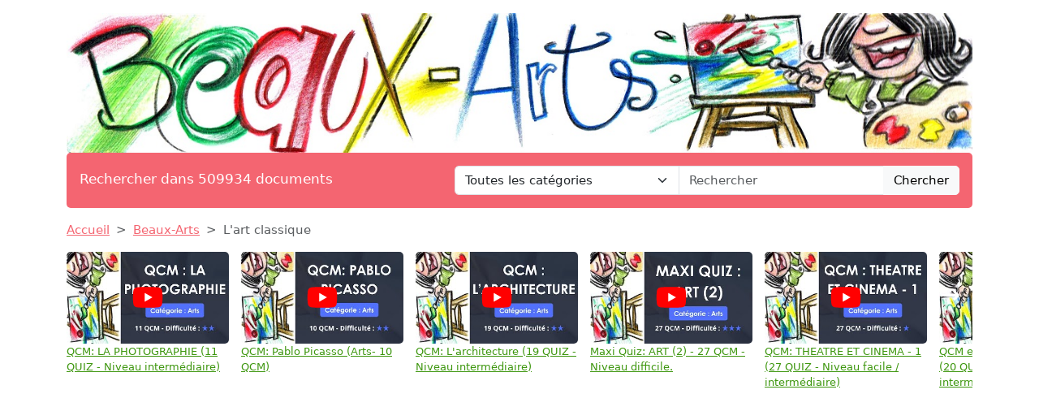

--- FILE ---
content_type: text/html; charset=UTF-8
request_url: https://www.devoir-de-philosophie.com/beaux-arts/lart-classique
body_size: 8798
content:
<!DOCTYPE html>
<html lang="fr">
<head>
    <meta charset="utf-8">
    <meta name="viewport" content="width=device-width, initial-scale=1">

    <meta name="robots" content="index">
    <meta name="description" content="    Le classicisme peut se trouver sous différentes formes comme l&#039;architecture, la peinture, la sculpture, le jardin et le mobilier.  Cette art conna...">
    <meta name="keywords" content="art,classique">
    <meta name="author" content="Devoir de Philosophie">
    <meta name="publisher" content="Devoir de Philosophie">
    <title>
        L&#039;art classique    </title>

    <link rel="canonical" href="https://www.devoir-de-philosophie.com/beaux-arts/lart-classique">

    <link href="/css/ddp/app.css?id=05a93ea0741599da8fbb12866aba5509" rel="stylesheet">

    <link rel="apple-touch-icon" sizes="180x180" href="https://www.devoir-de-philosophie.com/apple-touch-icon.png">
    <link rel="icon" type="image/png" sizes="32x32" href="https://www.devoir-de-philosophie.com/favicon-32x32.png">
    <link rel="icon" type="image/png" sizes="16x16" href="https://www.devoir-de-philosophie.com/favicon-16x16.png">
    <link rel="manifest" href="https://www.devoir-de-philosophie.com/site.webmanifest">

        <link href="/css/common/document.css?id=a8b0c7a2b83290508cd77e5d6e83f971" rel="stylesheet">

    <style>
    .text-c {
        color: #f46571;
        transition: opacity 0.3s ease;
    }
    .text-c:hover {
        color: #f46571;
        opacity: 0.8;
    }
    .bg-c {
        background-color: #f46571;
            }
    .btn.bg-c:hover {
        background-color:  #f46571;
        opacity: 0.8;
    }
    .bd-c {
        border-color: #f46571;
    }
</style>
</head>
<body>

<header class="container mb-3">

    <a href="https://www.devoir-de-philosophie.com" title="Accueil du site">
        <img class="img-fluid w-100 mt-3 rounded" src="https://www.devoir-de-philosophie.com/img/category/beaux-arts.png"
             alt="Devoir de Philosophie"
             title="Bannière de Devoir de Philosophie"
        >
    </a>

    <div class="bg-c text-white px-3 py-3 rounded search-section">
        <div class="row header-search
                        cat-color
                                ">
            <div class="col-12 col-md-5 ">
                <p class="fs-5 m-0 py-1 ">Rechercher dans 509934 documents</p>
            </div>
            <div class="d-none d-md-inline-block col-md-7">
                <form action="https://www.devoir-de-philosophie.com/recherche" method="get" class="mb-0 searchbar">
                    <input type="hidden" name="_token" value="SuN1xqtg5MxqQCoNwt8VL4iqQuH3KcprHkP4SZ3c">                    <div class="input-group">
                        <select name="category" class="form-select form-control">
                            <option value="0" selected>Toutes les catégories</option>
                                                            <option value="anthologie">Anthologie</option>
                                                            <option value="anthropologie-ethnologie">Anthropologie / Ethnologie</option>
                                                            <option value="astrologie">Astrologie</option>
                                                            <option value="beaux-arts">Beaux-Arts</option>
                                                            <option value="biographie">Biographies</option>
                                                            <option value="chronologie">Chronologie</option>
                                                            <option value="cinema">Cinéma</option>
                                                            <option value="citations">Citations</option>
                                                            <option value="college">Collège</option>
                                                            <option value="comptabilite">Comptabilité</option>
                                                            <option value="cours">Cours</option>
                                                            <option value="culture-generale">Culture Générale</option>
                                                            <option value="dictionnaire">Dictionnaire</option>
                                                            <option value="divers">Divers</option>
                                                            <option value="droit">Droit</option>
                                                            <option value="echange">Echange</option>
                                                            <option value="ecologie">Ecologie</option>
                                                            <option value="economie">Economie / SES</option>
                                                            <option value="encyclopedie">Encyclopédie</option>
                                                            <option value="faune-et-flore">Faune et Flore</option>
                                                            <option value="fiches-de-lecture">Fiches de lecture</option>
                                                            <option value="fiches-de-revision">Fiches de révision</option>
                                                            <option value="litterature">Français / Littérature</option>
                                                            <option value="politique">Géopolitique / Politique</option>
                                                            <option value="gestion">Gestion</option>
                                                            <option value="grand-oral">Grand Oral</option>
                                                            <option value="histoire-geographie">Histoire-Géographie</option>
                                                            <option value="informatique-nsi">Informatique / NSI</option>
                                                            <option value="inventeurs-et-explorateurs">Inventeurs et Explorateurs</option>
                                                            <option value="langues">Langues</option>
                                                            <option value="mathematiques">Mathématiques</option>
                                                            <option value="medecine">Médecine</option>
                                                            <option value="methodologie">Méthodologie</option>
                                                            <option value="mythologie">Mythologie</option>
                                                            <option value="pedagogie">Pédagogie</option>
                                                            <option value="philosophie">Philosophie</option>
                                                            <option value="physique-chimie">Physique-Chimie</option>
                                                            <option value="podcast">Podcast</option>
                                                            <option value="psychologie">Psychologie</option>
                                                            <option value="quizz-gratuit">Quiz Gratuit</option>
                                                            <option value="rapport-de-stage">Rapport de stage</option>
                                                            <option value="religions">Religions</option>
                                                            <option value="ressources-gratuites">Ressources gratuites</option>
                                                            <option value="sciences-et-techniques">Sciences et Techniques</option>
                                                            <option value="sociologie">Sociologie</option>
                                                            <option value="sports-et-loisirs">Sports et Loisirs</option>
                                                            <option value="svt">SVT</option>
                                                    </select>
                        <input type="text"
                               class="form-control"
                               name="query"
                               placeholder="Rechercher"
                               required
                               value="">
                        <button class="btn btn-light searchbar-submit" type="submit">Chercher</button>
                    </div>
                </form>
            </div>
            <div class="d-inline-block d-md-none">
                <form action="https://www.devoir-de-philosophie.com/recherche" method="get" class="mb-0 searchbar">
                    <input type="hidden" name="_token" value="SuN1xqtg5MxqQCoNwt8VL4iqQuH3KcprHkP4SZ3c">                    <select name="category" class="form-select form-control mb-2">
                        <option value="0" selected>Toutes les catégories</option>
                                                    <option value="anthologie">Anthologie</option>
                                                    <option value="anthropologie-ethnologie">Anthropologie / Ethnologie</option>
                                                    <option value="astrologie">Astrologie</option>
                                                    <option value="beaux-arts">Beaux-Arts</option>
                                                    <option value="biographie">Biographies</option>
                                                    <option value="chronologie">Chronologie</option>
                                                    <option value="cinema">Cinéma</option>
                                                    <option value="citations">Citations</option>
                                                    <option value="college">Collège</option>
                                                    <option value="comptabilite">Comptabilité</option>
                                                    <option value="cours">Cours</option>
                                                    <option value="culture-generale">Culture Générale</option>
                                                    <option value="dictionnaire">Dictionnaire</option>
                                                    <option value="divers">Divers</option>
                                                    <option value="droit">Droit</option>
                                                    <option value="echange">Echange</option>
                                                    <option value="ecologie">Ecologie</option>
                                                    <option value="economie">Economie / SES</option>
                                                    <option value="encyclopedie">Encyclopédie</option>
                                                    <option value="faune-et-flore">Faune et Flore</option>
                                                    <option value="fiches-de-lecture">Fiches de lecture</option>
                                                    <option value="fiches-de-revision">Fiches de révision</option>
                                                    <option value="litterature">Français / Littérature</option>
                                                    <option value="politique">Géopolitique / Politique</option>
                                                    <option value="gestion">Gestion</option>
                                                    <option value="grand-oral">Grand Oral</option>
                                                    <option value="histoire-geographie">Histoire-Géographie</option>
                                                    <option value="informatique-nsi">Informatique / NSI</option>
                                                    <option value="inventeurs-et-explorateurs">Inventeurs et Explorateurs</option>
                                                    <option value="langues">Langues</option>
                                                    <option value="mathematiques">Mathématiques</option>
                                                    <option value="medecine">Médecine</option>
                                                    <option value="methodologie">Méthodologie</option>
                                                    <option value="mythologie">Mythologie</option>
                                                    <option value="pedagogie">Pédagogie</option>
                                                    <option value="philosophie">Philosophie</option>
                                                    <option value="physique-chimie">Physique-Chimie</option>
                                                    <option value="podcast">Podcast</option>
                                                    <option value="psychologie">Psychologie</option>
                                                    <option value="quizz-gratuit">Quiz Gratuit</option>
                                                    <option value="rapport-de-stage">Rapport de stage</option>
                                                    <option value="religions">Religions</option>
                                                    <option value="ressources-gratuites">Ressources gratuites</option>
                                                    <option value="sciences-et-techniques">Sciences et Techniques</option>
                                                    <option value="sociologie">Sociologie</option>
                                                    <option value="sports-et-loisirs">Sports et Loisirs</option>
                                                    <option value="svt">SVT</option>
                                            </select>
                    <div class="input-group">
                        <input type="text" class="form-control" name="query" placeholder="Rechercher" required>
                        <button class="btn btn-light searchbar-submit" type="submit">Chercher</button>
                    </div>
                </form>
            </div>
        </div>
    </div>

    
</header>

<main class="container mb-5">
    
    <nav style="--bs-breadcrumb-divider: '>';" aria-label="breadcrumb" class="mb-3">
    <ol class="breadcrumb">
        <li class="breadcrumb-item"><a class="text-c" href="https://www.devoir-de-philosophie.com" title="Accueil">Accueil</a></li>
                    <li class="breadcrumb-item"><a class="text-c"
                                           title="Beaux-Arts"
                                           href="https://www.devoir-de-philosophie.com/categorie/beaux-arts-0">Beaux-Arts</a>
            </li>
                <li class="breadcrumb-item active" aria-current="page">L&#039;art classique</li>
    </ol>
</nav>
    <div class="thumbs-container" id="thumbs-container">
        <div class="thumbs" id="thumbs">
                            <div class="thumb">
                    <a href="https://youtu.be/74xgGNiTIx4" target="_blank" class="thumb-link"
                       title="QCM: LA PHOTOGRAPHIE (11 QUIZ - Niveau intermédiaire)">
                        <div class="thumb-img-container">
                            <img src="https://i.ytimg.com/vi/74xgGNiTIx4/mqdefault.jpg" alt="QCM: LA PHOTOGRAPHIE (11 QUIZ - Niveau intermédiaire)" class="thumb-img">
                            <div class="thumb-overlay">
                                <img src="https://www.devoir-de-philosophie.com/img/wpk/common/yt.svg"/>
                            </div>
                        </div>
                        <span class="thumb-title">QCM: LA PHOTOGRAPHIE (11 QUIZ - Niveau intermédiaire)</span>
                    </a>
                </div>
                            <div class="thumb">
                    <a href="https://youtu.be/F2B2uhg03nk" target="_blank" class="thumb-link"
                       title="QCM: Pablo Picasso (Arts- 10 QCM)">
                        <div class="thumb-img-container">
                            <img src="https://i.ytimg.com/vi/F2B2uhg03nk/mqdefault.jpg" alt="QCM: Pablo Picasso (Arts- 10 QCM)" class="thumb-img">
                            <div class="thumb-overlay">
                                <img src="https://www.devoir-de-philosophie.com/img/wpk/common/yt.svg"/>
                            </div>
                        </div>
                        <span class="thumb-title">QCM: Pablo Picasso (Arts- 10 QCM)</span>
                    </a>
                </div>
                            <div class="thumb">
                    <a href="https://youtu.be/_0Uc06peXVY" target="_blank" class="thumb-link"
                       title="QCM: L&#039;architecture (19 QUIZ - Niveau intermédiaire)">
                        <div class="thumb-img-container">
                            <img src="https://i.ytimg.com/vi/_0Uc06peXVY/mqdefault.jpg" alt="QCM: L&#039;architecture (19 QUIZ - Niveau intermédiaire)" class="thumb-img">
                            <div class="thumb-overlay">
                                <img src="https://www.devoir-de-philosophie.com/img/wpk/common/yt.svg"/>
                            </div>
                        </div>
                        <span class="thumb-title">QCM: L&#039;architecture (19 QUIZ - Niveau intermédiaire)</span>
                    </a>
                </div>
                            <div class="thumb">
                    <a href="https://youtu.be/fXIkGeRe3Jc" target="_blank" class="thumb-link"
                       title="Maxi Quiz: ART (2) - 27 QCM - Niveau difficile.">
                        <div class="thumb-img-container">
                            <img src="https://i.ytimg.com/vi/fXIkGeRe3Jc/mqdefault.jpg" alt="Maxi Quiz: ART (2) - 27 QCM - Niveau difficile." class="thumb-img">
                            <div class="thumb-overlay">
                                <img src="https://www.devoir-de-philosophie.com/img/wpk/common/yt.svg"/>
                            </div>
                        </div>
                        <span class="thumb-title">Maxi Quiz: ART (2) - 27 QCM - Niveau difficile.</span>
                    </a>
                </div>
                            <div class="thumb">
                    <a href="https://youtu.be/mFoxaSIvy-I" target="_blank" class="thumb-link"
                       title="QCM: THEATRE ET CINEMA - 1 (27 QUIZ - Niveau facile / intermédiaire)">
                        <div class="thumb-img-container">
                            <img src="https://i.ytimg.com/vi/mFoxaSIvy-I/mqdefault.jpg" alt="QCM: THEATRE ET CINEMA - 1 (27 QUIZ - Niveau facile / intermédiaire)" class="thumb-img">
                            <div class="thumb-overlay">
                                <img src="https://www.devoir-de-philosophie.com/img/wpk/common/yt.svg"/>
                            </div>
                        </div>
                        <span class="thumb-title">QCM: THEATRE ET CINEMA - 1 (27 QUIZ - Niveau facile / intermédiaire)</span>
                    </a>
                </div>
                            <div class="thumb">
                    <a href="https://youtu.be/oUx-YL8HcvA" target="_blank" class="thumb-link"
                       title="QCM en Histoire des arts - 5 (20 QUIZ - Niveau intermédiaire)">
                        <div class="thumb-img-container">
                            <img src="https://i.ytimg.com/vi/oUx-YL8HcvA/mqdefault.jpg" alt="QCM en Histoire des arts - 5 (20 QUIZ - Niveau intermédiaire)" class="thumb-img">
                            <div class="thumb-overlay">
                                <img src="https://www.devoir-de-philosophie.com/img/wpk/common/yt.svg"/>
                            </div>
                        </div>
                        <span class="thumb-title">QCM en Histoire des arts - 5 (20 QUIZ - Niveau intermédiaire)</span>
                    </a>
                </div>
                            <div class="thumb">
                    <a href="https://youtu.be/x8i-TqolWg4" target="_blank" class="thumb-link"
                       title="Maxi Quiz : ART (45 QCM - Niveau intermédiaire)">
                        <div class="thumb-img-container">
                            <img src="https://i.ytimg.com/vi/x8i-TqolWg4/mqdefault.jpg" alt="Maxi Quiz : ART (45 QCM - Niveau intermédiaire)" class="thumb-img">
                            <div class="thumb-overlay">
                                <img src="https://www.devoir-de-philosophie.com/img/wpk/common/yt.svg"/>
                            </div>
                        </div>
                        <span class="thumb-title">Maxi Quiz : ART (45 QCM - Niveau intermédiaire)</span>
                    </a>
                </div>
                            <div class="thumb">
                    <a href="https://youtu.be/zKoZz6d_5VE" target="_blank" class="thumb-link"
                       title="QCM sur les arts: MUSIQUE (1 de 2) - Niveau difficile">
                        <div class="thumb-img-container">
                            <img src="https://i.ytimg.com/vi/zKoZz6d_5VE/mqdefault.jpg" alt="QCM sur les arts: MUSIQUE (1 de 2) - Niveau difficile" class="thumb-img">
                            <div class="thumb-overlay">
                                <img src="https://www.devoir-de-philosophie.com/img/wpk/common/yt.svg"/>
                            </div>
                        </div>
                        <span class="thumb-title">QCM sur les arts: MUSIQUE (1 de 2) - Niveau difficile</span>
                    </a>
                </div>
                            <div class="thumb">
                    <a href="https://youtu.be/XelKSyQdWmM" target="_blank" class="thumb-link"
                       title="Beaux-Arts: MUSIQUE (2 de 2) - 49 QUIZ (Niveau difficile)">
                        <div class="thumb-img-container">
                            <img src="https://i.ytimg.com/vi/XelKSyQdWmM/mqdefault.jpg" alt="Beaux-Arts: MUSIQUE (2 de 2) - 49 QUIZ (Niveau difficile)" class="thumb-img">
                            <div class="thumb-overlay">
                                <img src="https://www.devoir-de-philosophie.com/img/wpk/common/yt.svg"/>
                            </div>
                        </div>
                        <span class="thumb-title">Beaux-Arts: MUSIQUE (2 de 2) - 49 QUIZ (Niveau difficile)</span>
                    </a>
                </div>
                            <div class="thumb">
                    <a href="https://youtu.be/tWIwDfoJ_VY" target="_blank" class="thumb-link"
                       title="QCM; Peinture, Sculpture et Architecture - 2 (15 QUIZ - Niveau difficile)">
                        <div class="thumb-img-container">
                            <img src="https://i.ytimg.com/vi/tWIwDfoJ_VY/mqdefault.jpg" alt="QCM; Peinture, Sculpture et Architecture - 2 (15 QUIZ - Niveau difficile)" class="thumb-img">
                            <div class="thumb-overlay">
                                <img src="https://www.devoir-de-philosophie.com/img/wpk/common/yt.svg"/>
                            </div>
                        </div>
                        <span class="thumb-title">QCM; Peinture, Sculpture et Architecture - 2 (15 QUIZ - Niveau difficile)</span>
                    </a>
                </div>
                            <div class="thumb">
                    <a href="https://youtu.be/LhxDgx5jAQg" target="_blank" class="thumb-link"
                       title="QCM: Peinture, sculpture et architecture - 3 (15 QUIZ - Niveau difficile)">
                        <div class="thumb-img-container">
                            <img src="https://i.ytimg.com/vi/LhxDgx5jAQg/mqdefault.jpg" alt="QCM: Peinture, sculpture et architecture - 3 (15 QUIZ - Niveau difficile)" class="thumb-img">
                            <div class="thumb-overlay">
                                <img src="https://www.devoir-de-philosophie.com/img/wpk/common/yt.svg"/>
                            </div>
                        </div>
                        <span class="thumb-title">QCM: Peinture, sculpture et architecture - 3 (15 QUIZ - Niveau difficile)</span>
                    </a>
                </div>
                            <div class="thumb">
                    <a href="https://youtu.be/Rg0xM1oGi3Y" target="_blank" class="thumb-link"
                       title="50 QCM sur le CINEMA (Niveau difficile)">
                        <div class="thumb-img-container">
                            <img src="https://i.ytimg.com/vi/Rg0xM1oGi3Y/mqdefault.jpg" alt="50 QCM sur le CINEMA (Niveau difficile)" class="thumb-img">
                            <div class="thumb-overlay">
                                <img src="https://www.devoir-de-philosophie.com/img/wpk/common/yt.svg"/>
                            </div>
                        </div>
                        <span class="thumb-title">50 QCM sur le CINEMA (Niveau difficile)</span>
                    </a>
                </div>
                            <div class="thumb">
                    <a href="https://youtu.be/vIEyHXdaQOU" target="_blank" class="thumb-link"
                       title="QCM Cinéma (Niveau facile - 25 QUIZ - Niveau facile)">
                        <div class="thumb-img-container">
                            <img src="https://i.ytimg.com/vi/vIEyHXdaQOU/mqdefault.jpg" alt="QCM Cinéma (Niveau facile - 25 QUIZ - Niveau facile)" class="thumb-img">
                            <div class="thumb-overlay">
                                <img src="https://www.devoir-de-philosophie.com/img/wpk/common/yt.svg"/>
                            </div>
                        </div>
                        <span class="thumb-title">QCM Cinéma (Niveau facile - 25 QUIZ - Niveau facile)</span>
                    </a>
                </div>
                            <div class="thumb">
                    <a href="https://youtu.be/SYtcwA4DUDQ" target="_blank" class="thumb-link"
                       title="QCM: Le cinéma des années 1960 (40 QUIZ - Difficulté: Expert.">
                        <div class="thumb-img-container">
                            <img src="https://i.ytimg.com/vi/SYtcwA4DUDQ/mqdefault.jpg" alt="QCM: Le cinéma des années 1960 (40 QUIZ - Difficulté: Expert." class="thumb-img">
                            <div class="thumb-overlay">
                                <img src="https://www.devoir-de-philosophie.com/img/wpk/common/yt.svg"/>
                            </div>
                        </div>
                        <span class="thumb-title">QCM: Le cinéma des années 1960 (40 QUIZ - Difficulté: Expert.</span>
                    </a>
                </div>
                            <div class="thumb">
                    <a href="https://youtu.be/EtWy_Dn0T68" target="_blank" class="thumb-link"
                       title="Le cinéma des années 1980 (30 QCM - Niveau difficile)">
                        <div class="thumb-img-container">
                            <img src="https://i.ytimg.com/vi/EtWy_Dn0T68/mqdefault.jpg" alt="Le cinéma des années 1980 (30 QCM - Niveau difficile)" class="thumb-img">
                            <div class="thumb-overlay">
                                <img src="https://www.devoir-de-philosophie.com/img/wpk/common/yt.svg"/>
                            </div>
                        </div>
                        <span class="thumb-title">Le cinéma des années 1980 (30 QCM - Niveau difficile)</span>
                    </a>
                </div>
                            <div class="thumb">
                    <a href="https://youtu.be/UoXvkbIuR84" target="_blank" class="thumb-link"
                       title="Technique et grammaire cinématographiques">
                        <div class="thumb-img-container">
                            <img src="https://i.ytimg.com/vi/UoXvkbIuR84/mqdefault.jpg" alt="Technique et grammaire cinématographiques" class="thumb-img">
                            <div class="thumb-overlay">
                                <img src="https://www.devoir-de-philosophie.com/img/wpk/common/yt.svg"/>
                            </div>
                        </div>
                        <span class="thumb-title">Technique et grammaire cinématographiques</span>
                    </a>
                </div>
                            <div class="thumb">
                    <a href="https://youtu.be/8yPOSaTk5Xs" target="_blank" class="thumb-link"
                       title="THEATRE ET CINEMA - 2 (14 QCM - Niveau facile / intermédiaire)">
                        <div class="thumb-img-container">
                            <img src="https://i.ytimg.com/vi/8yPOSaTk5Xs/mqdefault.jpg" alt="THEATRE ET CINEMA - 2 (14 QCM - Niveau facile / intermédiaire)" class="thumb-img">
                            <div class="thumb-overlay">
                                <img src="https://www.devoir-de-philosophie.com/img/wpk/common/yt.svg"/>
                            </div>
                        </div>
                        <span class="thumb-title">THEATRE ET CINEMA - 2 (14 QCM - Niveau facile / intermédiaire)</span>
                    </a>
                </div>
                            <div class="thumb">
                    <a href="https://youtu.be/rg99RzA4wCU" target="_blank" class="thumb-link"
                       title="QCM sur la musique (25 QCM - Niveau intermédiaire)">
                        <div class="thumb-img-container">
                            <img src="https://i.ytimg.com/vi/rg99RzA4wCU/mqdefault.jpg" alt="QCM sur la musique (25 QCM - Niveau intermédiaire)" class="thumb-img">
                            <div class="thumb-overlay">
                                <img src="https://www.devoir-de-philosophie.com/img/wpk/common/yt.svg"/>
                            </div>
                        </div>
                        <span class="thumb-title">QCM sur la musique (25 QCM - Niveau intermédiaire)</span>
                    </a>
                </div>
                            <div class="thumb">
                    <a href="https://youtu.be/uVa8A7_1Dug" target="_blank" class="thumb-link"
                       title="QCM sur la Musique (B de B) - 25 QCM - Niveau intermédiaire.">
                        <div class="thumb-img-container">
                            <img src="https://i.ytimg.com/vi/uVa8A7_1Dug/mqdefault.jpg" alt="QCM sur la Musique (B de B) - 25 QCM - Niveau intermédiaire." class="thumb-img">
                            <div class="thumb-overlay">
                                <img src="https://www.devoir-de-philosophie.com/img/wpk/common/yt.svg"/>
                            </div>
                        </div>
                        <span class="thumb-title">QCM sur la Musique (B de B) - 25 QCM - Niveau intermédiaire.</span>
                    </a>
                </div>
                            <div class="thumb">
                    <a href="https://youtu.be/bWrNRG_ZH84" target="_blank" class="thumb-link"
                       title="10 QCM : Art et mythologie (3)">
                        <div class="thumb-img-container">
                            <img src="https://i.ytimg.com/vi/bWrNRG_ZH84/mqdefault.jpg" alt="10 QCM : Art et mythologie (3)" class="thumb-img">
                            <div class="thumb-overlay">
                                <img src="https://www.devoir-de-philosophie.com/img/wpk/common/yt.svg"/>
                            </div>
                        </div>
                        <span class="thumb-title">10 QCM : Art et mythologie (3)</span>
                    </a>
                </div>
                            <div class="thumb">
                    <a href="https://youtu.be/UF0heU5dLEY" target="_blank" class="thumb-link"
                       title="Art et mythologie (2) - 10 QCM difficiles">
                        <div class="thumb-img-container">
                            <img src="https://i.ytimg.com/vi/UF0heU5dLEY/mqdefault.jpg" alt="Art et mythologie (2) - 10 QCM difficiles" class="thumb-img">
                            <div class="thumb-overlay">
                                <img src="https://www.devoir-de-philosophie.com/img/wpk/common/yt.svg"/>
                            </div>
                        </div>
                        <span class="thumb-title">Art et mythologie (2) - 10 QCM difficiles</span>
                    </a>
                </div>
                            <div class="thumb">
                    <a href="https://youtu.be/ZO_b0WeFELo" target="_blank" class="thumb-link"
                       title="25 QCM : ART (révision générale) - 1">
                        <div class="thumb-img-container">
                            <img src="https://i.ytimg.com/vi/ZO_b0WeFELo/mqdefault.jpg" alt="25 QCM : ART (révision générale) - 1" class="thumb-img">
                            <div class="thumb-overlay">
                                <img src="https://www.devoir-de-philosophie.com/img/wpk/common/yt.svg"/>
                            </div>
                        </div>
                        <span class="thumb-title">25 QCM : ART (révision générale) - 1</span>
                    </a>
                </div>
                            <div class="thumb">
                    <a href="https://youtu.be/PzbZZSGYPVE" target="_blank" class="thumb-link"
                       title="QCM : ART (révision générale) - 3">
                        <div class="thumb-img-container">
                            <img src="https://i.ytimg.com/vi/PzbZZSGYPVE/mqdefault.jpg" alt="QCM : ART (révision générale) - 3" class="thumb-img">
                            <div class="thumb-overlay">
                                <img src="https://www.devoir-de-philosophie.com/img/wpk/common/yt.svg"/>
                            </div>
                        </div>
                        <span class="thumb-title">QCM : ART (révision générale) - 3</span>
                    </a>
                </div>
                            <div class="thumb">
                    <a href="https://youtu.be/GVjWxexfCoU" target="_blank" class="thumb-link"
                       title="QCM: Qui a peint ce tableau ? (catégorie: ARTS) - 10 QUIZ - Niveau intermédiaire">
                        <div class="thumb-img-container">
                            <img src="https://i.ytimg.com/vi/GVjWxexfCoU/mqdefault.jpg" alt="QCM: Qui a peint ce tableau ? (catégorie: ARTS) - 10 QUIZ - Niveau intermédiaire" class="thumb-img">
                            <div class="thumb-overlay">
                                <img src="https://www.devoir-de-philosophie.com/img/wpk/common/yt.svg"/>
                            </div>
                        </div>
                        <span class="thumb-title">QCM: Qui a peint ce tableau ? (catégorie: ARTS) - 10 QUIZ - Niveau intermédiaire</span>
                    </a>
                </div>
                            <div class="thumb">
                    <a href="https://youtu.be/-ic8DyuCFog" target="_blank" class="thumb-link"
                       title="QCM sur l&#039;ART: chassez l&#039;intrus (6 QUIZ difficiles)">
                        <div class="thumb-img-container">
                            <img src="https://i.ytimg.com/vi/-ic8DyuCFog/mqdefault.jpg" alt="QCM sur l&#039;ART: chassez l&#039;intrus (6 QUIZ difficiles)" class="thumb-img">
                            <div class="thumb-overlay">
                                <img src="https://www.devoir-de-philosophie.com/img/wpk/common/yt.svg"/>
                            </div>
                        </div>
                        <span class="thumb-title">QCM sur l&#039;ART: chassez l&#039;intrus (6 QUIZ difficiles)</span>
                    </a>
                </div>
                            <div class="thumb">
                    <a href="https://youtu.be/u1P-u4zMMS0" target="_blank" class="thumb-link"
                       title="Le Cinéma en 50 questions difficiles - 50 QCM - Difficulté : ★★★">
                        <div class="thumb-img-container">
                            <img src="https://i.ytimg.com/vi/u1P-u4zMMS0/mqdefault.jpg" alt="Le Cinéma en 50 questions difficiles - 50 QCM - Difficulté : ★★★" class="thumb-img">
                            <div class="thumb-overlay">
                                <img src="https://www.devoir-de-philosophie.com/img/wpk/common/yt.svg"/>
                            </div>
                        </div>
                        <span class="thumb-title">Le Cinéma en 50 questions difficiles - 50 QCM - Difficulté : ★★★</span>
                    </a>
                </div>
                            <div class="thumb">
                    <a href="https://youtu.be/QvHk4ey2MqI" target="_blank" class="thumb-link"
                       title="Peinture, sculpture et architecture (2 de 2) - 50 QCM - Difficulté : ★★">
                        <div class="thumb-img-container">
                            <img src="https://i.ytimg.com/vi/QvHk4ey2MqI/mqdefault.jpg" alt="Peinture, sculpture et architecture (2 de 2) - 50 QCM - Difficulté : ★★" class="thumb-img">
                            <div class="thumb-overlay">
                                <img src="https://www.devoir-de-philosophie.com/img/wpk/common/yt.svg"/>
                            </div>
                        </div>
                        <span class="thumb-title">Peinture, sculpture et architecture (2 de 2) - 50 QCM - Difficulté : ★★</span>
                    </a>
                </div>
                            <div class="thumb">
                    <a href="https://youtu.be/yMzQySmQAZc" target="_blank" class="thumb-link"
                       title="QCM SUR LA MUSIQUE - 1 - 15 QCM - Difficulté : ★★★">
                        <div class="thumb-img-container">
                            <img src="https://i.ytimg.com/vi/yMzQySmQAZc/mqdefault.jpg" alt="QCM SUR LA MUSIQUE - 1 - 15 QCM - Difficulté : ★★★" class="thumb-img">
                            <div class="thumb-overlay">
                                <img src="https://www.devoir-de-philosophie.com/img/wpk/common/yt.svg"/>
                            </div>
                        </div>
                        <span class="thumb-title">QCM SUR LA MUSIQUE - 1 - 15 QCM - Difficulté : ★★★</span>
                    </a>
                </div>
                            <div class="thumb">
                    <a href="https://youtu.be/YVXfzCyAAPM" target="_blank" class="thumb-link"
                       title="QCM SUR LA Musique - 2 - 15 QCM - Difficulté : ★★★">
                        <div class="thumb-img-container">
                            <img src="https://i.ytimg.com/vi/YVXfzCyAAPM/mqdefault.jpg" alt="QCM SUR LA Musique - 2 - 15 QCM - Difficulté : ★★★" class="thumb-img">
                            <div class="thumb-overlay">
                                <img src="https://www.devoir-de-philosophie.com/img/wpk/common/yt.svg"/>
                            </div>
                        </div>
                        <span class="thumb-title">QCM SUR LA Musique - 2 - 15 QCM - Difficulté : ★★★</span>
                    </a>
                </div>
                            <div class="thumb">
                    <a href="https://youtu.be/IazIa8k2PpU" target="_blank" class="thumb-link"
                       title="QCM SUR LA MUSIQUE - 4 - 15 QCM - Difficulté : ★★★">
                        <div class="thumb-img-container">
                            <img src="https://i.ytimg.com/vi/IazIa8k2PpU/mqdefault.jpg" alt="QCM SUR LA MUSIQUE - 4 - 15 QCM - Difficulté : ★★★" class="thumb-img">
                            <div class="thumb-overlay">
                                <img src="https://www.devoir-de-philosophie.com/img/wpk/common/yt.svg"/>
                            </div>
                        </div>
                        <span class="thumb-title">QCM SUR LA MUSIQUE - 4 - 15 QCM - Difficulté : ★★★</span>
                    </a>
                </div>
                    </div>
        <span id="thumb-nav-prev">←</span>
        <span id="thumb-nav-next">→</span>
    </div>

    
    <div class="d-flex flex-row justify-content-between align-items-start">
        <h1 class="mb-4">L&#039;art classique</h1>
                    <p style="white-space: nowrap" class="ms-3 mt-1 position-relative">Publié le 22/02/2012
                            <img class="before-ai" src="https://www.devoir-de-philosophie.com/img/wpk/common/ai.png"/>
                        </p>
            </div>

    <div class="text-center">
        <button class="open-payment btn bg-c text-white mb-3">
        <svg style="margin: 0 0 3px 0;" fill="white" xmlns="http://www.w3.org/2000/svg" width="15" height="15" viewBox="0 0 20 20">
            <title>
                download
            </title>
            <path d="M17 12v5H3v-5H1v5a2 2 0 0 0 2 2h14a2 2 0 0 0 2-2v-5z"/>
            <path d="M10 15l5-6h-4V1H9v8H5l5 6z"/>
        </svg>
        Obtenir ce document
    </button>

    </div>

    
    <h2 class="mb-3">Extrait du document</h2>

    
        <div class="first-section">
            <div style="text-align: justify" class="mb-3 w-100">
                                <div class="fromquill">
                     
 
Le classicisme peut se trouver sous différentes formes comme l'architecture, la peinture, la sculpture, le jardin et le mobilier. 
Cette art connaît son apogée sous le règne de Louis XIV ( qui a  beaucoup financé les différents artistes de l'époque ) de 1660 à 1680. Ce dernier devint l'art officiel décidé par le roi lui même.
                </div>
            </div>
        </div>


                    <div class="my-3">
                <div class="ad-container">
        <ins class="adsbygoogle"
             style="display:block"
             data-ad-client="ca-pub-1721968796862149"
             data-ad-slot="4857499760"
             data-ad-format="auto"
             data-full-width-responsive="true"></ins>
    </div>
    <script type="6fe5e5a40c2064b30b394a5b-text/javascript">
        (adsbygoogle = window.adsbygoogle || []).push({});
    </script>
            </div>
        
        <div class="text-center">
            <button class="open-payment btn bg-c text-white mb-3">
        <svg style="margin: 0 0 3px 0;" fill="white" xmlns="http://www.w3.org/2000/svg" width="15" height="15" viewBox="0 0 20 20">
            <title>
                download
            </title>
            <path d="M17 12v5H3v-5H1v5a2 2 0 0 0 2 2h14a2 2 0 0 0 2-2v-5z"/>
            <path d="M10 15l5-6h-4V1H9v8H5l5 6z"/>
        </svg>
        Obtenir ce document
    </button>

        </div>

    
    
            <div class="card mb-3">
            <div class="card-body">
                                <p class="fw-light mb-0">«
                                                                                                Le	
mobilier classique
 
 	
Ce style est  caractérisé  par la majesté  et la richesse  de son
mobilier.
                                                            <br><br>
                                                                                 C'est pendant  cette période  que la technique  de
marqueterie dite « marqueterie Boulle » est développée.
Le mobilier est de plus en plus luxueux, mais de moins en moins
inspiré par l'architecture.
                                                            <br><br>
                                                                                Le mobilier d'apparat est richement
orné de placages et d'incrustations, de bois massifs dorés alors
que le mobilier bourgeois est en bois massif.	
 
 
Le style se caractérise avant tout par sa symétrie absolue , une dimension importante et ostentatoire et
une inspiration italienne et antique..
                                                                                            »</p>
            </div>
        </div>

                    <div class="my-3">
                <div class="ad-container">
        <ins class="adsbygoogle"
             style="display:block"
             data-ad-client="ca-pub-1721968796862149"
             data-ad-slot="4857499760"
             data-ad-format="auto"
             data-full-width-responsive="true"></ins>
    </div>
    <script type="6fe5e5a40c2064b30b394a5b-text/javascript">
        (adsbygoogle = window.adsbygoogle || []).push({});
    </script>
            </div>
        
        <div class="text-center">
            <button class="open-payment btn bg-c text-white mb-3">
        <svg style="margin: 0 0 3px 0;" fill="white" xmlns="http://www.w3.org/2000/svg" width="15" height="15" viewBox="0 0 20 20">
            <title>
                download
            </title>
            <path d="M17 12v5H3v-5H1v5a2 2 0 0 0 2 2h14a2 2 0 0 0 2-2v-5z"/>
            <path d="M10 15l5-6h-4V1H9v8H5l5 6z"/>
        </svg>
        Obtenir ce document
    </button>

        </div>

    
    
            <p class="text-center fw-bold">↓↓↓ APERÇU DU DOCUMENT ↓↓↓</p>

        <div class="pdf-preview mb-4">
            <div class="pdf-preview-doc">
                <img src="https://static.devoir-de-philosophie.com/img/preview/lart-classique.png"
                     alt="Prévisualisation du document L&#039;art classique"
                     title="Prévisualisation"
                >
                <div class="pdf-preview-over-container">
                    <a class="text-decoration-none"
                       rel="nofollow"
                       href="https://www.devoir-de-philosophie.com/echange-de-document/lart-classique"
                       title="Echanger ce document">
                                                    <div class="pdf-preview-over bd-c">
                                <img src="https://www.devoir-de-philosophie.com/img/wpk/common/over-preview.webp"
                                     title="Corrigés"
                                     alt="Corrigés">
                                <h3 class="text-c text-decoration-none">Télécharger gratuitement ce document</h3>
                            </div>
                                            </a>
                </div>
            </div>
        </div>
    
            <h2>Liens utiles</h2>
        <ul>
                            <li><a class="text-c"
                       href="https://www.devoir-de-philosophie.com/fiches-de-lecture/art-classique-l-resume-analyse-heinrich-wolfilin"
                       title="ART CLASSIQUE (L&#039;)  (résumé &amp; analyse) Heinrich Wölfilin">ART CLASSIQUE (L&#039;)  (résumé &amp; analyse) Heinrich Wölfilin</a></li>
                            <li><a class="text-c"
                       href="https://www.devoir-de-philosophie.com/beaux-arts/lart-classique-xviie-et-xviiie-siecles-histoire-de-la-musique"
                       title="L’ART CLASSIQUE XVIIe ET XVIIIe siècles (histoire de la musique)">L’ART CLASSIQUE XVIIe ET XVIIIe siècles (histoire de la musique)</a></li>
                            <li><a class="text-c"
                       href="https://www.devoir-de-philosophie.com/beaux-arts/la-musique-classique-expose-art-litterature-collegelycee"
                       title="La musique classique (Exposé – Art &amp; Littérature – Collège/Lycée)">La musique classique (Exposé – Art &amp; Littérature – Collège/Lycée)</a></li>
                            <li><a class="text-c"
                       href="https://www.devoir-de-philosophie.com/beaux-arts/xviiie-siecle-apogee-de-lart-classique-histoire-de-la-musique"
                       title="XVIIIe SIÈCLE : APOGÉE DE L’ART CLASSIQUE (histoire de la musique)">XVIIIe SIÈCLE : APOGÉE DE L’ART CLASSIQUE (histoire de la musique)</a></li>
                            <li><a class="text-c"
                       href="https://www.devoir-de-philosophie.com/beaux-arts/vase-grec-peinture-sur-1-presentation-vase-grec-peinture-sur-decoration-peinte-sur-ceramique-durant-lantiquite-grecque-et-dont-lapogee-se-situ"
                       title="vase grec, peinture sur
1

PRÉSENTATION

vase grec, peinture sur, décoration peinte sur céramique durant l&#039;Antiquité grecque, et dont l&#039;apogée se situe à la période classique de l&#039;art de la Grèce antique.">vase grec, peinture sur
1

PRÉSENTATION

vase grec, peinture sur, décoration peinte sur céramique durant l&#039;Antiquité grecque, et dont l&#039;apogée se situe à la période classique de l&#039;art de la Grèce antique.</a></li>
                    </ul>
    
            <div class="doc-cloud-container" style="background-image: url(https://www.devoir-de-philosophie.com/img/wpk/common/cloud.webp) ;">
            <div class="doc-cloud text-center">
                                    <a class="badge m-2 text-decoration-none
                                            bg-c
                            "
                       title="Tag art"
                       rel="nofollow"
                       href="https://www.devoir-de-philosophie.com/recherche?query=art">art</a>
                                                        <a class="badge m-2 text-decoration-none
                                            bg-secondary
                            "
                       title="Tag classique"
                       rel="nofollow"
                       href="https://www.devoir-de-philosophie.com/recherche?query=classique">classique</a>
                                                </div>
        </div>
    
    <input type="hidden" id="document-slug" value="lart-classique">

<div class="modal fade" id="payment-modal" tabindex="-1">
    <div class="modal-dialog modal-dialog-centered modal-md">
        <div class="modal-content">
            <div class="modal-header">
                <h5>Obtenir ce document</h5>
            </div>
            <div class="modal-body">

                <p class="mb-3 text-justify">Le document : "<strong>L&#039;art classique</strong>" compte

                    
                    <strong>969</strong> mots (soit

                                        <strong>10</strong> pages).
                    

                                             Pour le
                                             télécharger en
                                             entier, envoyez-nous l’un de vos
                                             travaux scolaires grâce à notre système gratuit d’échange de ressources
                                             numériques ou achetez-le pour la somme
                                             symbolique d’un euro.</p>

                <div class="payment-buttons text-center px-3">
                    <a rel="nofollow" href="https://www.devoir-de-philosophie.com/echange-de-document/lart-classique"
                       title="Echanger le document"
                       class="btn btn-lg bg-c text-white mb-3 mx-2">Echange gratuit</a>
                    <button class="btn btn-lg btn-secondary mb-3 mx-2 hipay-btn">SMS</button>
                    <div class="paypal-btn mb-3 mx-2"></div>
                </div>

                <div class="payment-messages">

                    <div class="payment-loader spinner-border text-primary mb-4 mx-auto" role="status">
                        <span class="visually-hidden">Loading...</span>
                    </div>

                    <p class="payment-success mb-4 alert alert-success">
                        Le paiement a été reçu avec succès, nous vous avons envoyé le document par email à <strong
                            class="payer-email"></strong>.
                    </p>

                    <p class="payment-error mb-4 alert alert-danger">
                        Le paiement a été refusé, veuillez réessayer. Si l'erreur persiste, il se peut que le service de
                        paiement soit indisponible pour le moment.
                    </p>

                </div>

            </div>
        </div>
    </div>
</div>


<div class="modal fade" id="hipay-modal" tabindex="-1">
    <div class="modal-dialog modal-dialog-centered modal-md">
        <div class="modal-content">
            <div class="modal-header">
                <h5>Payer par Allopass</h5>
            </div>
            <div class="modal-body">
                <form id="hipay-email-form" action="#">
                    <div class="form-group mb-3">
                        <label for="hipay-email">Renseignez votre adresse électronique</label>
                        <input type="email" required="required" class="form-control" name="hipay-email"
                               id="hipay-email">
                        <div id="emailHelp" class="form-text">Adresse à laquelle vous recevrez votre document.
                        </div>
                    </div>
                    <button class="btn btn-primary" type="submit" id="hipay-email-submit">Valider</button>
                </form>
                <iframe width="770"
                        height="550"
                        style="width:100%;display: none"
                        id="hipay-frame"></iframe>
            </div>
        </div>
    </div>
</div>


</main>

<div class="container">
    <div class="my-3">
        <div class="ad-container">
        <ins class="adsbygoogle"
             style="display:block"
             data-ad-client="ca-pub-1721968796862149"
             data-ad-slot="4857499760"
             data-ad-format="auto"
             data-full-width-responsive="true"></ins>
    </div>
    <script type="6fe5e5a40c2064b30b394a5b-text/javascript">
        (adsbygoogle = window.adsbygoogle || []).push({});
    </script>
    </div>
</div>

<footer class="container mb-5">

    <div class="bg-c text-white px-4 py-3 rounded">

                                    <div class="footer-categories">
                    <ul>
                                                    <li>
                                <a class="text-white text-decoration-none"
                                   title="Beaux-Arts"
                                   href="https://www.devoir-de-philosophie.com/categorie-article/beaux-arts-0">Beaux-Arts</a>
                            </li>
                                                    <li>
                                <a class="text-white text-decoration-none"
                                   title="Dictionnaire de citations"
                                   href="https://www.devoir-de-philosophie.com/categorie-article/dictionnaire-de-citations-0">Dictionnaire de citations</a>
                            </li>
                                                    <li>
                                <a class="text-white text-decoration-none"
                                   title="Dictionnaire de la linguistique"
                                   href="https://www.devoir-de-philosophie.com/categorie-article/dictionnaire-de-la-linguistique-0">Dictionnaire de la linguistique</a>
                            </li>
                                                    <li>
                                <a class="text-white text-decoration-none"
                                   title="Dictionnaire des symboles"
                                   href="https://www.devoir-de-philosophie.com/categorie-article/dictionnaire-des-symboles-0">Dictionnaire des symboles</a>
                            </li>
                                                    <li>
                                <a class="text-white text-decoration-none"
                                   title="Encyclopédie de la mythologie"
                                   href="https://www.devoir-de-philosophie.com/categorie-article/encyclopedie-de-la-mythologie-0">Encyclopédie de la mythologie</a>
                            </li>
                                                    <li>
                                <a class="text-white text-decoration-none"
                                   title="Encyclopédie philosophique"
                                   href="https://www.devoir-de-philosophie.com/categorie-article/encyclopedie-0">Encyclopédie philosophique</a>
                            </li>
                                                    <li>
                                <a class="text-white text-decoration-none"
                                   title="Fiches de lecture"
                                   href="https://www.devoir-de-philosophie.com/categorie-article/fiches-de-lecture-0">Fiches de lecture</a>
                            </li>
                                            </ul>
                </div>
                <hr>
                    
        <p class="text-center">
            <a class="text-white text-decoration-none" href="https://www.devoir-de-philosophie.com/faq" title="F.A.Q.">F.A.Q.</a>
            &compfn;
            <a class="text-white text-decoration-none"
               href="https://www.devoir-de-philosophie.com/contact"
               title="Contact">Contact</a>
            &compfn;
            <a class="text-white text-decoration-none" href="https://www.devoir-de-philosophie.com/mentions-legales" title="Mentions légales">Mentions
                légales</a>
            &compfn;
            <a class="text-white text-decoration-none"
               href="https://www.devoir-de-philosophie.com/conditions"
               title="Conditions d'utilisation">Conditions
                d'utilisation</a>
            &compfn;
            <a class="text-white text-decoration-none"
               href="https://www.devoir-de-philosophie.com/politique-utilisation-cookies"
               title="Politique d’utilisation des cookies">Politique d’utilisation
                des cookies</a>
        </p>
        <hr>
        <p class="mt-4 text-center">Copyright 2026 Devoir de Philosophie</p>
    </div>
</footer>

<script type="6fe5e5a40c2064b30b394a5b-text/javascript">
    const CATEGORY_COLORS = {"anthologie":"#a75f07","anthropologie-ethnologie":"#cfaab2","astrologie":"#bc86a6","beaux-arts":"#f46571","biographie":"#b58c9e","chronologie":"#a29734","cinema":"#6499c3","citations":"#b38cd2","college":"#5f9fdd","comptabilite":"#b9b899","cours":"#fa7992","culture-generale":"#de470a","dictionnaire":"#a63333","divers":"#d01d09","droit":"#9f8227","echange":"#6f6e6d","ecologie":"#adcf7b","economie":"#c72323","encyclopedie":"#bfafa0","faune-et-flore":"#50b610","fiches-de-lecture":"#c08149","fiches-de-revision":"#ef867f","litterature":"#e174ab","politique":"#81a5b5","gestion":"#afb8c1","grand-oral":"#eb9ec2","histoire-geographie":"#c46fa9","informatique-nsi":"#304351","inventeurs-et-explorateurs":"#2e9edd","langues":"#fb646e","mathematiques":"#6ebddb","medecine":"#5ab7e1","methodologie":"#4fc21e","mythologie":"#bbaa7f","pedagogie":"#61b88f","philosophie":"#76a309","physique-chimie":"#d39821","podcast":"#0e68f7","psychologie":"#a869ea","quizz-gratuit":"#d0af44","rapport-de-stage":"#d5c8bf","religions":"#81860d","ressources-gratuites":"#afbe25","sciences-et-techniques":"#5eba11","sociologie":"#d3a256","sports-et-loisirs":"#758e98","svt":"#fb7184"};
    const ANALYTICS = 'G-6EBH3HQ6Z0';
</script>

    <script type="6fe5e5a40c2064b30b394a5b-text/javascript">
        const CSRF                = "SuN1xqtg5MxqQCoNwt8VL4iqQuH3KcprHkP4SZ3c";
        const PAYPAL_CLIENT_ID    = "AfWE9r5fQ4InxB3WPETC2DzOpNiNQvBAwPCBBk56-xmDJ5IxFo_6fEb6zccdfTrlJCDloAqyvI_baPWU";
        const PAYMENT_PAYPAL_URL  = "https://www.devoir-de-philosophie.com/payment/paypal";
        const HIPAY_FRAME_URL     = 'https://payment.allopass.com/buy/buy.apu';
        const HIPAY_FRAME_PARAMS  = {"ids":"300066","idd":"1555441","lang":"fr","data":{"id":5178}};
        const FROM_HIPAY          =  null ;
    </script>
    <script type="6fe5e5a40c2064b30b394a5b-text/javascript">
        const ADMIN_URL = "https://admin.devoir-de-philosophie.com/documents/by-slug/lart-classique";
    </script>

<script src="https://www.googletagmanager.com/gtag/js?id=G-6EBH3HQ6Z0" type="6fe5e5a40c2064b30b394a5b-text/javascript"></script>

<script src="https://pagead2.googlesyndication.com/pagead/js/adsbygoogle.js?client=ca-pub-1721968796862149" crossorigin="anonymous" type="6fe5e5a40c2064b30b394a5b-text/javascript"></script>

<script src="/js/common/app.js?id=cd72a99a351b67e9b4e07dbc9c17163b" type="6fe5e5a40c2064b30b394a5b-text/javascript"></script>

    <script src="/js/common/document.js?id=0abba303a987b10ed10c9872c2d245ad" type="6fe5e5a40c2064b30b394a5b-text/javascript"></script>

        <script type="6fe5e5a40c2064b30b394a5b-text/javascript">
            let next = document.getElementById('thumb-nav-next');
            let prev = document.getElementById('thumb-nav-prev');
            let thumbs = document.getElementById('thumbs');
            let container = document.getElementById('thumbs-container');
            let px = 0;
            let step = 210;
            let maxPx = 30 * step - container.clientWidth + 100;
            next.onclick = function () {
                prev.style.opacity = 1;
                let newPx = px + step;
                if (newPx >= maxPx) {
                    next.style.opacity = 0;
                }
                if (newPx > maxPx) {
                    newPx = maxPx;
                }
                px = newPx;
                thumbs.style.transform = 'translate(-' + px + 'px)'
            };
            prev.onclick = function () {
                next.style.opacity = 1;
                let newPx = px - step;
                if (newPx <= 0) {
                    prev.style.opacity = 0;
                }
                if (newPx < 0) {
                    newPx = 0;
                }
                px = newPx;
                thumbs.style.transform = 'translate(-' + px + 'px)'
            };
        </script>
    
<script src="/cdn-cgi/scripts/7d0fa10a/cloudflare-static/rocket-loader.min.js" data-cf-settings="6fe5e5a40c2064b30b394a5b-|49" defer></script><script defer src="https://static.cloudflareinsights.com/beacon.min.js/vcd15cbe7772f49c399c6a5babf22c1241717689176015" integrity="sha512-ZpsOmlRQV6y907TI0dKBHq9Md29nnaEIPlkf84rnaERnq6zvWvPUqr2ft8M1aS28oN72PdrCzSjY4U6VaAw1EQ==" data-cf-beacon='{"version":"2024.11.0","token":"438ce340d2ee4571bae611542b71e965","r":1,"server_timing":{"name":{"cfCacheStatus":true,"cfEdge":true,"cfExtPri":true,"cfL4":true,"cfOrigin":true,"cfSpeedBrain":true},"location_startswith":null}}' crossorigin="anonymous"></script>
</body>
</html>


--- FILE ---
content_type: text/html; charset=utf-8
request_url: https://www.google.com/recaptcha/api2/aframe
body_size: 267
content:
<!DOCTYPE HTML><html><head><meta http-equiv="content-type" content="text/html; charset=UTF-8"></head><body><script nonce="UpOoYjZUa5E_fyfwkfbPxw">/** Anti-fraud and anti-abuse applications only. See google.com/recaptcha */ try{var clients={'sodar':'https://pagead2.googlesyndication.com/pagead/sodar?'};window.addEventListener("message",function(a){try{if(a.source===window.parent){var b=JSON.parse(a.data);var c=clients[b['id']];if(c){var d=document.createElement('img');d.src=c+b['params']+'&rc='+(localStorage.getItem("rc::a")?sessionStorage.getItem("rc::b"):"");window.document.body.appendChild(d);sessionStorage.setItem("rc::e",parseInt(sessionStorage.getItem("rc::e")||0)+1);localStorage.setItem("rc::h",'1769894082995');}}}catch(b){}});window.parent.postMessage("_grecaptcha_ready", "*");}catch(b){}</script></body></html>